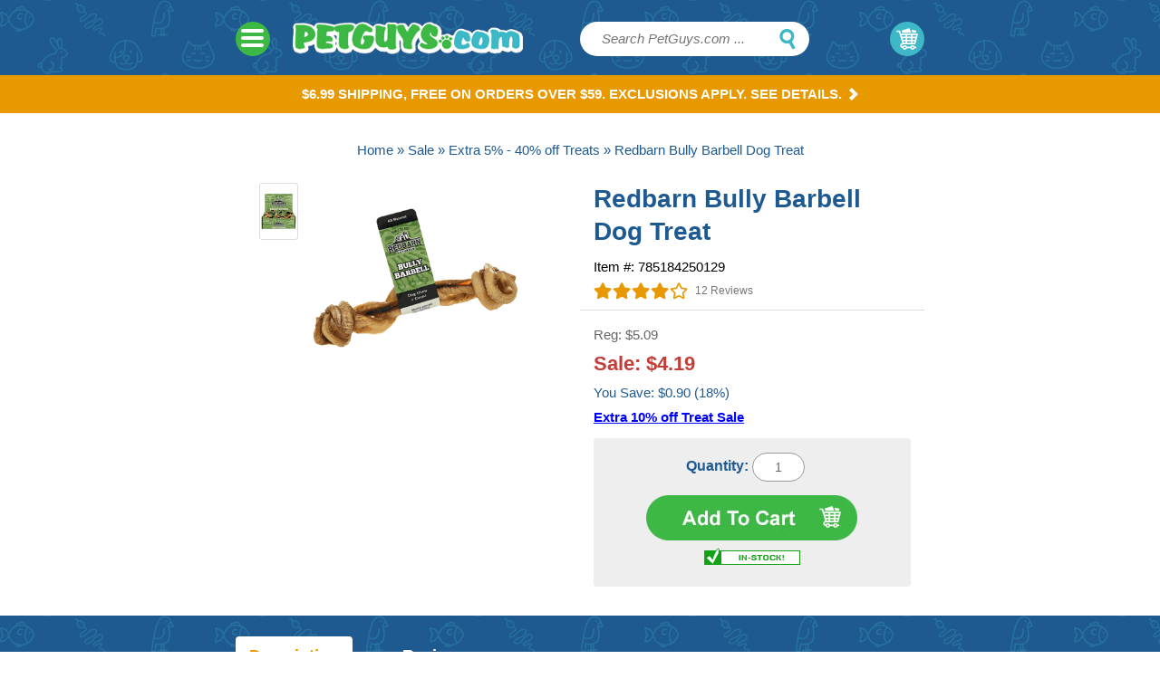

--- FILE ---
content_type: text/html
request_url: https://www.petguys.com/785184250129.html
body_size: 16867
content:
<!DOCTYPE html PUBLIC "-//W3C//DTD XHTML 1.0 Strict//EN" "http://www.w3.org/TR/xhtml1/DTD/xhtml1-strict.dtd"><html><head>
<link rel="image_src" href="https://s.turbifycdn.com/aah/pet-guys/redbarn-mini-bully-barbell-48.gif" />
<meta property="og:image" content="https://s.turbifycdn.com/aah/pet-guys/redbarn-mini-bully-barbell-48.gif" />
<title>Redbarn Bully Barbell Dog Treat</title>
<meta name="keywords" content="Redbarn Bully Barbell Dog Treat " />
<meta name="description" content="Buy Redbarn Bully Barbell at PetGuys.com, where you find pet supplies at wholesale prices. Fast shipping and excellent service since 2000!" />

<link rel="canonical" href="785184250129.html" /><meta name="viewport" content="width=device-width, initial-scale=1, maximum-scale=1"><script async src="https://www.googletagmanager.com/gtag/js?id=G-VVF28S74VE"></script><script>window.dataLayer = window.dataLayer || [];function gtag(){dataLayer.push(arguments);}gtag('js', new Date());gtag('config', 'G-VVF28S74VE');gtag('event', 'view_item', {   currency: 'USD', value: 4.19,   items: [     {       item_id: '785184250129',       item_name: 'Redbarn Bully Barbell Dog Treat',       currency: 'USD',       price: 4.19,       quantity: 1     }   ] });function ga4atc() { 	const gaqty = Number(document.getElementById('quantity-box').value);if(gaqty == ''){gaqty = 1}gtag('event', 'add_to_cart', { 	  currency: 'USD', 	  items: [ 		{item_id:'785184250129',item_name:'Redbarn Bully Barbell Dog Treat',currency: 'USD',quantity: gaqty		} 	  ] 	}); }window.addEventListener("load", (event) => {document.getElementById('cf-item-form').addEventListener('submit', ga4atc);});</script><meta name="msvalidate.01" content="71DEC3598E2B1E6AA9E8B97F1D8BD4CA" />

<!-- Facebook Pixel Code -->
<script>
!function(f,b,e,v,n,t,s)
{if(f.fbq)return;n=f.fbq=function(){n.callMethod?
n.callMethod.apply(n,arguments):n.queue.push(arguments)};
if(!f._fbq)f._fbq=n;n.push=n;n.loaded=!0;n.version='2.0';
n.queue=[];t=b.createElement(e);t.async=!0;
t.src=v;s=b.getElementsByTagName(e)[0];
s.parentNode.insertBefore(t,s)}(window,document,'script',
'https://connect.facebook.net/en_US/fbevents.js');
fbq('init', '147910869103265'); 
fbq('track', 'PageView');
</script>
<noscript>
<img height="1" width="1" 
src="https://www.facebook.com/tr?id=147910869103265&ev=PageView
&noscript=1"/>
</noscript>
<!-- End Facebook Pixel Code -->

<script type="text/javascript" async src="https://yahoo-static.remarkety.com/yahoowebtracking/webtrackingjs/RID/kXrlZ24v"></script>

<!-- FavIcons -->
<link rel="shortcut icon" href="https://sep.turbifycdn.com/ty/cdn/pet-guys/favicon.ico" type="image/x-icon"/><script type="text/javascript" src="https://petguys.practicaldatacore.com/cdn/customFiles/globalScript.js"></script><link rel="stylesheet" type="text/css" href="//sep.turbifycdn.com/ty/cdn/pet-guys/cf.css" /><script type="text/javascript" src="//www.centrifugeconnect.com/clients/check_inventory.php?si=pet-guys&ids=1&id0=785184250129&code0=785184250129&declare=true"></script><script src="//ajax.googleapis.com/ajax/libs/jquery/1.11.0/jquery.min.js"></script>
<script src="//sep.turbifycdn.com/ty/cdn/pet-guys/ysw-scripts.js?123"></script>
<link href="https://sep.turbifycdn.com/ty/cdn/pet-guys/style-site.css?263" rel="stylesheet" /><link href="https://cdn2.searchmagic.com/production_files/search-magic-is-pet-guys.min.css" rel="stylesheet" type="text/css"><!� Begin Pet Guys Dynamic remarketing tag Code added 10-25-2019 �>
<script>
  if (jQuery('.pdPrProductPageCallout').length == 1) // product page
  {
    var id = jQuery('.item-info .code').text().split(':')[1].replace(/[^0-9.]/g,'');
    var page_type = "product";
    var price =jQuery('.info-bottom .reg-price').text().replace(/[^0-9.]/g,'');
    var google_tag_params = {
      ecomm_prodid: id,
      ecomm_pagetype: page_type,
      ecomm_totalvalue: parseFloat(price)
    };
  } else
    if (jQuery('.ys_head:contains("Shopping Cart")').length == 1) // Cart page
    {
      var page_type = "cart";
      var google_tag_params = {
        ecomm_prodid: codes,
        ecomm_pagetype: page_type,
        ecomm_totalvalue: parseFloat(orderTotal)
      };
    } else if (jQuery('.ysw-search-vertical-nav').length == 1) // Category page
    {
      var page_type = "category";
      var google_tag_params = {
        ecomm_pagetype: page_type
      };
    } else if (window.location.pathname== "/" ) //home page
    {

      var page_type = "home";
      var google_tag_params = {
        ecomm_pagetype: page_type
      };
    }else if (window.location.href.indexOf("/pet-guys/ymix/")!=-1) //purchase page
    {

      var page_type = "purchase";
      var google_tag_params = {
        ecomm_pagetype: page_type,
        ecomm_prodid: codes,
        ecomm_totalvalue: parseFloat(orderTotal)
      };
    } else {
      var page_type = "other";
      var google_tag_params = {
        ecomm_pagetype: page_type
      };
    }   
</script>
<script>
  gtag('event', 'page_view', {'send_to': 'AW-1070474331',
                              'ecomm_prodid':window.google_tag_params.ecomm_prodid,
                              'ecomm_pagetype': window.google_tag_params.ecomm_pagetype,
                              'ecomm_totalvalue':window.google_tag_params.ecomm_totalvalue
                             });
</script>

<!� End Pet Guys Dynamic remarketing tag Code added 10-25-2019 �></head><body><div class="wrapper">
<header>
    <div class="container">
        <div class="col1-tablet hide-desktop col2-mobile"><div class="togglemenu" id="nav-icon1"><span></span><span></span><span></span></div></div>
        <div class="col6-desktop col4-tablet pull1-tablet col8-mobile">
            <a href="">
                <a href="index.html" class="logo"><img src="https://sep.turbifycdn.com/ty/cdn/pet-guys/logo-new.png?t=1768874616&" alt="logo">
            </a>
        </div>
        <div class="col4-desktop col4-tablet pull1-tablet col12-mobile" id="search">
<form id="searcharea" action="search-results.html" method="get">
        <input type="text" id="query" placeholder="Search PetGuys.com ..." name="query" autocomplete="off" class="ysw-search-instant-search-input" />
        <input type="submit" id="searchsubmit" class="ys_primary swatch" value="Search">
</form>
        </div>
        <div class="col2-desktop col1-tablet" id="cart">
<a href="https://order.store.turbify.net/pet-guys/cgi-bin/wg-order?pet-guys">My Cart <span class="swatch cart"></span></a><script type="text/javascript" id="yfc_loader" src="https://turbifycdn.com/store/migration/loader-min-1.0.34.js?q=pet-guys&ts=1768874616&p=1&h=order.store.turbify.net"></script><div id="yfc_accessbar"><span id="yfc_mini"></span></div>
        </div>
    </div>
    <nav class="col12 hide-tablet hide-mobile">
        <div class="container">
    <ul>
<li class="main-li"><a href="dog-stuff.html">Dog<span class="swatch nv"></span></a><div class="nav-dropdown has-sub-sub-sections"><div class="col3-desktop"><ul class="nav-sections has-sub-sub-sections"><li rel="Dog Food"><a href="dog-stuff-food.html">Dog Food<span class="swatch nv"></span></a></li><li rel="Flea &amp; Tick"><a href="dog-stuff-flea---tick.html">Flea & Tick<span class="swatch nv"></span></a></li><li rel="Health Care"><a href="dog-stuff-health-care.html">Health Care<span class="swatch nv"></span></a></li><li rel="Supplies"><a href="dog-stuff-supplies.html">Supplies<span class="swatch nv"></span></a></li><li rel="Toys"><a href="dog-stuff-toys.html">Toys<span class="swatch nv"></span></a></li><li rel="Training Pads &amp; Diapers"><a href="dog-stuff-training-pads---diapers.html">Training Pads & Diapers<span class="swatch nv"></span></a></li><li rel="Treats"><a href="dog-stuff-treats.html">Treats<span class="swatch nv"></span></a></li></ul></div><div class="col9-desktop nav-wrap-drop"><div style="display:none;" rel="Dog Food"><ul></ul></div><div style="display:none;" rel="Flea &amp; Tick"><ul></ul></div><div style="display:none;" rel="Health Care"><ul></ul></div><div style="display:none;" rel="Supplies"><ul><li><a href="dog-stuff-supplies-beds.html">Beds</a></li><li><a href="dog-stuff-supplies-boots---clothes.html">Boots & Clothes</a></li><li><a href="dog-stuff-supplies-clean-up---odor.html">Clean Up & Odor</a></li><li><a href="dog-stuff-supplies-collars--leashes--etc-.html">Collars, Leashes, etc.</a></li><li><a href="dog-stuff-supplies-crates---exercise-pens.html">Crates & Exercise Pens</a></li><li><a href="dog-stuff-supplies-doors.html">Doors</a></li><li><a href="dog-stuff-supplies-feeders---waterers.html">Feeders & Waterers</a></li><li><a href="dog-stuff-supplies-food-containers---scoops.html">Food Containers & Scoops</a></li><li><a href="dog-stuff-supplies-grooming-tools.html">Grooming Tools</a></li><li><a href="dog-stuff-supplies-repellents.html">Repellents</a></li><li><a href="dog-stuff-supplies-shampoos---conditioners.html">Shampoos & Conditioners</a></li><li><a href="dog-stuff-supplies-training-device.html">Training Device</a></li><li><a href="dog-stuff-supplies-travel-gear.html">Travel Gear</a></li></ul></div><div style="display:none;" rel="Toys"><ul></ul></div><div style="display:none;" rel="Training Pads &amp; Diapers"><ul></ul></div><div style="display:none;" rel="Treats"><ul></ul></div></div></div></li><li class="main-li"><a href="cat.html">Cat<span class="swatch nv"></span></a><div class="nav-dropdown has-sub-sub-sections"><div class="col3-desktop"><ul class="nav-sections has-sub-sub-sections"><li rel="Cat Food"><a href="cat-food.html">Cat Food<span class="swatch nv"></span></a></li><li rel="Cat Grass &amp; Catnip"><a href="cat-cat-grass---catnip.html">Cat Grass & Catnip<span class="swatch nv"></span></a></li><li rel="Flea &amp; Tick"><a href="cat-flea---tick.html">Flea & Tick<span class="swatch nv"></span></a></li><li rel="Health Care"><a href="cat-health-care.html">Health Care<span class="swatch nv"></span></a></li><li rel="Supplies"><a href="cat-supplies.html">Supplies<span class="swatch nv"></span></a></li><li rel="Toys"><a href="cat-toys.html">Toys<span class="swatch nv"></span></a></li><li rel="Treats"><a href="cat-treats.html">Treats<span class="swatch nv"></span></a></li></ul></div><div class="col9-desktop nav-wrap-drop"><div style="display:none;" rel="Cat Food"><ul></ul></div><div style="display:none;" rel="Cat Grass &amp; Catnip"><ul></ul></div><div style="display:none;" rel="Flea &amp; Tick"><ul></ul></div><div style="display:none;" rel="Health Care"><ul></ul></div><div style="display:none;" rel="Supplies"><ul><li><a href="cat-supplies-beds.html">Beds</a></li><li><a href="cat-supplies-carriers.html">Carriers</a></li><li><a href="cat-supplies-clean-up---odor.html">Clean Up & Odor</a></li><li><a href="cat-supplies-collars--leashes--etc-.html">Collars, Leashes, etc.</a></li><li><a href="cat-supplies-doors.html">Doors</a></li><li><a href="cat-supplies-feeders---waterers.html">Feeders & Waterers</a></li><li><a href="cat-supplies-food-containers---scoops.html">Food Containers & Scoops</a></li><li><a href="cat-supplies-furniture.html">Furniture</a></li><li><a href="cat-supplies-grooming-tools.html">Grooming Tools</a></li><li><a href="cat-supplies-litter.html">Litter</a></li><li><a href="cat-supplies-litter-pans---accessories.html">Litter Pans & Accessories</a></li><li><a href="cat-supplies-repellents---training.html">Repellents & Training</a></li><li><a href="cat-supplies-shampoos---conditioners.html">Shampoos & Conditioners</a></li></ul></div><div style="display:none;" rel="Toys"><ul></ul></div><div style="display:none;" rel="Treats"><ul></ul></div></div></div></li><li class="main-li"><a href="bird.html">Bird<span class="swatch nv"></span></a><div class="nav-dropdown has-sub-sub-sections"><div class="col3-desktop"><ul class="nav-sections has-sub-sub-sections"><li rel="Bird Food"><a href="bird-bird-food.html">Bird Food<span class="swatch nv"></span></a></li><li rel="Health Care"><a href="bird-health-care.html">Health Care<span class="swatch nv"></span></a></li><li rel="Supplies"><a href="bird-supplies.html">Supplies<span class="swatch nv"></span></a></li><li rel="Treats"><a href="bird-treats.html">Treats<span class="swatch nv"></span></a></li><li rel="Chicken Supplies"><a href="bird-chicken-supplies.html">Chicken Supplies<span class="swatch nv"></span></a></li></ul></div><div class="col9-desktop nav-wrap-drop"><div style="display:none;" rel="Bird Food"><ul></ul></div><div style="display:none;" rel="Health Care"><ul></ul></div><div style="display:none;" rel="Supplies"><ul><li><a href="bird-supplies-cage-accessories.html">Cage Accessories</a></li><li><a href="bird-supplies-clean-up.html">Clean Up</a></li><li><a href="bird-supplies-feeders---waterers.html">Feeders & Waterers</a></li><li><a href="bird-supplies-food-containers.html">Food Containers</a></li><li><a href="bird-supplies-lighting.html">Lighting</a></li><li><a href="bird-supplies-nesting.html">Nesting</a></li><li><a href="bird-supplies-perches--ladders---swings.html">Perches, Ladders & Swings</a></li><li><a href="bird-supplies-toys.html">Toys</a></li></ul></div><div style="display:none;" rel="Treats"><ul></ul></div><div style="display:none;" rel="Chicken Supplies"><ul></ul></div></div></div></li><li class="main-li"><a href="fish.html">Fish<span class="swatch nv"></span></a><div class="nav-dropdown has-sub-sub-sections"><div class="col3-desktop"><ul class="nav-sections has-sub-sub-sections"><li rel="Aquariums"><a href="fish-aquariums.html">Aquariums<span class="swatch nv"></span></a></li><li rel="Equipment"><a href="fish-equipment.html">Equipment<span class="swatch nv"></span></a></li><li rel="Filter Media"><a href="fish-filter-media.html">Filter Media<span class="swatch nv"></span></a></li><li rel="Food &amp; Treats"><a href="fish-food---treats.html">Food & Treats<span class="swatch nv"></span></a></li><li rel="Supplies"><a href="fish-supplies.html">Supplies<span class="swatch nv"></span></a></li><li rel="Water Maintenance"><a href="fish-water-maintenance.html">Water Maintenance<span class="swatch nv"></span></a></li></ul></div><div class="col9-desktop nav-wrap-drop"><div style="display:none;" rel="Aquariums"><ul><li><a href="aquarium-dividers.html">Aquarium Dividers</a></li><li><a href="aquarium-kits.html">Aquarium Kits</a></li><li><a href="aquarium-breeders-specimen-containers.html">Breeders & Specimen Containers</a></li></ul></div><div style="display:none;" rel="Equipment"><ul><li><a href="aquarium-air-pumps.html">Air Pumps</a></li><li><a href="aquarium-circulation-pumps.html">Circulation Pumps</a></li><li><a href="aquarium-filters.html">Filters</a></li><li><a href="aquarium-heaters.html">Heaters</a></li><li><a href="aquarium-lighting-hoods.html">Lighting</a></li><li><a href="aquarium-power-control.html">Power Control</a></li><li><a href="aquarium-powerheads-pumps.html">Powerheads & Pumps</a></li><li><a href="aquarium-protein-skimmers.html">Protein Skimmers</a></li></ul></div><div style="display:none;" rel="Filter Media"><ul></ul></div><div style="display:none;" rel="Food &amp; Treats"><ul></ul></div><div style="display:none;" rel="Supplies"><ul><li><a href="aquarium-aeration-airstones.html">Aeration Accessories</a></li><li><a href="betta-fish-supplies.html">Betta Supplies</a></li><li><a href="aquarium-cleaning-tools.html">Clean-Up</a></li><li><a href="aquarium-decorations-plants-ornaments.html">Decorations</a></li><li><a href="fish-feeders.html">Fish Feeders</a></li><li><a href="aquarium-nets.html">Nets</a></li><li><a href="aquarium-thermometers.html">Thermometers</a></li></ul></div><div style="display:none;" rel="Water Maintenance"><ul><li><a href="saltwater-fish-supplements.html">Marine Supplements</a></li><li><a href="fish-medications-remedies.html">Medications</a></li><li><a href="aquarium-plant-care.html">Plant Care</a></li><li><a href="aquarium-salt-mix-hydrometer.html">Salt Mix & Hydrometer</a></li><li><a href="aquarium-water-test-kits.html">Water Test Kits</a></li><li><a href="aquarium-water-treatment.html">Water Treatment</a></li></ul></div></div></div></li><li class="main-li"><a href="reptile.html">Reptile<span class="swatch nv"></span></a><div class="nav-dropdown has-sub-sub-sections"><div class="col3-desktop"><ul class="nav-sections has-sub-sub-sections"><li rel="Food &amp; Treats"><a href="reptile-food---treats.html">Food & Treats<span class="swatch nv"></span></a></li><li rel="Health Care"><a href="reptile-health-care.html">Health Care<span class="swatch nv"></span></a></li><li rel="Supplies"><a href="reptile-supplies.html">Supplies<span class="swatch nv"></span></a></li></ul></div><div class="col9-desktop nav-wrap-drop"><div style="display:none;" rel="Food &amp; Treats"><ul></ul></div><div style="display:none;" rel="Health Care"><ul></ul></div><div style="display:none;" rel="Supplies"><ul><li><a href="terrarium-cleaning-supplies.html">Cleaners</a></li><li><a href="reptile-feeders-water-bowls.html">Feeders</a></li><li><a href="reptile-filter-media.html">Filter Cartridges</a></li><li><a href="reptile-terrarium-filters.html">Filters</a></li><li><a href="reptile-heaters-heat-bulbs.html">Heating</a></li><li><a href="hermit-crab-supplies.html">Hermit Crab Stuff</a></li><li><a href="reptile-light-bulbs-hoods-clamp-lamps.html">Lighting</a></li><li><a href="reptile-terrarium-substrates.html">Substrates</a></li><li><a href="reptile-thermometers.html">Temperature Control & Gauge</a></li><li><a href="reptile-terrarium-supplies.html">Terrarium Accessories</a></li></ul></div></div></div></li><li class="main-li"><a href="small-animal.html">Small Animal<span class="swatch nv"></span></a><div class="nav-dropdown has-sub-sub-sections"><div class="col3-desktop"><ul class="nav-sections has-sub-sub-sections"><li rel="Cages &amp; Habitats"><a href="small-animal-cages---habitats.html">Cages & Habitats<span class="swatch nv"></span></a></li><li rel="Chews &amp; Toys"><a href="small-animal-chews---toys.html">Chews & Toys<span class="swatch nv"></span></a></li><li rel="Food"><a href="small-animal-food.html">Food<span class="swatch nv"></span></a></li><li rel="Health Care"><a href="small-animal-health-care.html">Health Care<span class="swatch nv"></span></a></li><li rel="Supplies"><a href="small-animal-supplies.html">Supplies<span class="swatch nv"></span></a></li><li rel="Treats"><a href="small-animal-treats.html">Treats<span class="swatch nv"></span></a></li></ul></div><div class="col9-desktop nav-wrap-drop"><div style="display:none;" rel="Cages &amp; Habitats"><ul></ul></div><div style="display:none;" rel="Chews &amp; Toys"><ul></ul></div><div style="display:none;" rel="Food"><ul></ul></div><div style="display:none;" rel="Health Care"><ul></ul></div><div style="display:none;" rel="Supplies"><ul><li><a href="small-pet-bedding-litter.html">Bedding & Litter</a></li><li><a href="small-pet-beds-sleepers.html">Beds & Sleepers</a></li><li><a href="small-pet-cage-accessories.html">Cage Accessories</a></li><li><a href="small-pet-carriers.html">Carriers</a></li><li><a href="small-pet-feeders-waterers.html">Feeders & Waterers</a></li><li><a href="small-pet-grooming.html">Grooming</a></li><li><a href="small-pet-harness-leads.html">Harness & Leads</a></li><li><a href="small-pet-stain-odor.html">Stain & Odor</a></li></ul></div><div style="display:none;" rel="Treats"><ul></ul></div></div></div></li><li class="main-li"><a href="sale.html">Sale<span class="swatch nv"></span></a><div class="nav-dropdown"><div class="col11-desktop"><ul class="nav-sections"><li rel="Extra 5% - 40% off Treats"><a href="treat-sale.html">Extra 5% - 40% off Treats<span class="swatch nv"></span></a></li><li rel="Sales &amp; Specials"><a href="sale-sales---specials.html">Sales & Specials<span class="swatch nv"></span></a></li></ul></div></div></li><li class="main-li"><a href="brands.html">Brands<span class="swatch nv"></span></a><div class="nav-dropdown has-sub-sub-sections"><div class="col3-desktop"><ul class="nav-sections has-sub-sub-sections"><li rel="All Brands"><a href="all-brands.html">All Brands<span class="swatch nv"></span></a></li><li rel="New Items"><a href="new-items.html">New Items<span class="swatch nv"></span></a></li></ul></div><div class="col9-desktop nav-wrap-drop"><div style="display:none;" rel="All Brands"><ul><li><a href="acana-dog-treats.html">ACANA</a></li><li><a href="advantage-flea-treatment.html">Advantage</a></li><li><a href="advantix-flea-treatment.html">Advantix</a></li><li><a href="alcott-pet.html">Alcott</a></li><li><a href="api-fish-care.html">API</a></li><li><a href="aquaclear-fish.html">AquaClear</a></li><li><a href="arm-hammer-pet.html">Arm & Hammer</a></li><li><a href="badlands-ranch.html">Badlands Ranch</a></li><li><a href="bags-on-board-pick-up-bags.html">Bags on Board</a></li><li><a href="barkworthies-treats.html">Barkworthies</a></li><li><a href="bayer-dewormers.html">Bayer</a></li><li><a href="bergan-pet.html">Bergan</a></li><li><a href="blue-buffalo-treats.html">Blue Buffalo</a></li><li><a href="booda-pet.html">Booda</a></li><li><a href="boss-dog-brand.html">Boss Dog</a></li><li><a href="busy-buddy-dog-toy.html">Busy Buddy</a></li><li><a href="cadet-dog-treats.html">Cadet</a></li><li><a href="calm-paws.html">Calm Paws</a></li><li><a href="canidae-pet-treats.html">Canidae</a></li><li><a href="cat-about-cat-grass.html">Cat A�bout/Gimborn</a></li><li><a href="cat-man-doo-treats.html">Cat-Man-Doo</a></li><li><a href="catit-cat.html">Catit</a></li><li><a href="cats-claws-toys.html">Cats Claws</a></li><li><a href="chuckit-dog-toys.html">Chuckit</a></li><li><a href="company-of-animals.html">Company of Animals</a></li><li><a href="cosmic-cat.html">Cosmic</a></li><li><a href="cardinal-crazy-dog.html">Crazy Dog</a></li><li><a href="dingo-dog-treats.html">Dingo</a></li><li><a href="dr-marty-pets.html">Dr. Marty</a></li><li><a href="earth-animal-no-hide.html">Earth Animal</a></li><li><a href="earth-rated-poop-bags.html">Earth Rated</a></li><li><a href="earthbath-shampoos.html">Earthbath</a></li><li><a href="earthborn-holistic-treats.html">Earthborn Holistic</a></li><li><a href="elanco.html">Elanco</a></li><li><a href="emerald-pet.html">Emerald Pet</a></li><li><a href="evercare-pet-lint.html">Evercare</a></li><li><a href="exo-terra-reptile.html">Exo Terra</a></li><li><a href="fancy-feast-cat.html">Fancy Feast</a></li><li><a href="fashion-pet-apparel.html">Fashion Pet</a></li><li><a href="fat-cat-toys.html">Fat Cat</a></li><li><a href="fiproguard.html">FiproGuard</a></li><li><a href="firstmate-pet-foods.html">FirstMate</a></li><li><a href="flexi-dog-leash.html">Flexi</a></li><li><a href="flukers-reptile.html">Fluker's</a></li><li><a href="fluval-fish-aquarium.html">Fluval</a></li><li><a href="four-paws-pet.html">Four Paws</a></li><li><a href="fresh-n-clean-shampoo.html">Fresh 'n Clean</a></li><li><a href="friskies-cat-treats.html">Friskies</a></li><li><a href="fromm-dog-treats.html">Fromm</a></li><li><a href="frontline-flea-tick.html">Frontline</a></li><li><a href="fruitables-dog-treats.html">Fruitables</a></li><li><a href="furminator-brush.html">FURminator</a></li><li><a href="fussie-cat.html">Fussie Cat</a></li><li><a href="glofish-aquarium.html">GloFish</a></li><li><a href="greenies-dental-treats.html">Greenies</a></li><li><a href="grizzly-pet.html">Grizzly</a></li><li><a href="hagen-fish.html">Hagen</a></li><li><a href="hamilton-pet.html">Hamilton</a></li><li><a href="happy-howies.html">Happy Howie's</a></li><li><a href="hikari-fish-food.html">Hikari</a></li><li><a href="homeopet.html">HomeoPet</a></li><li><a href="inaba-ciao-churu-cat-treat.html">Inaba</a></li><li><a href="instant-ocean.html">Instant Ocean</a></li><li><a href="instinct-pet.html">Instinct</a></li><li><a href="jackson-galaxy-cat-toys.html">Jackson Galaxy</a></li><li><a href="jonny-cat-liners.html">Jonny Cat</a></li><li><a href="jw-pet-toys.html">JW Pet</a></li><li><a href="kaytee-pet.html">Kaytee</a></li><li><a href="kent-marine-aquarium.html">Kent Marine</a></li><li><a href="kong-dog-toys.html">KONG</a></li><li><a href="kordon-fish.html">Kordon</a></li><li><a href="lafebers-bird.html">Lafeber's</a></li><li><a href="lees-aquarium.html">Lee's</a></li><li><a href="living-world-pet.html">Living World</a></li><li><a href="love-nala-cat-food.html">Love, Nala</a></li><li><a href="loving-pets.html">Loving Pets</a></li><li><a href="mad-cat-toys.html">Mad Cat</a></li><li><a href="mammoth-pet.html">Mammoth Pet</a></li><li><a href="marina-aquarium.html">Marina</a></li><li><a href="marineland-fish.html">Marineland</a></li><li><a href="merrick-treats.html">Merrick</a></li><li><a href="midwest-pet.html">Midwest</a></li><li><a href="miracle-care.html">Miracle Care</a></li><li><a href="natural-balance-treats.html">Natural Balance</a></li><li><a href="natures-miracle-stain-odor.html">Nature's Miracle</a></li><li><a href="naturvet-pet-supplements.html">NaturVet</a></li><li><a href="northwest-naturals-pet.html">Northwest Naturals</a></li><li><a href="nulo-pet-food.html">Nulo</a></li><li><a href="nutri-chomps-dog-treats.html">Nutri Chomps</a></li><li><a href="nutri-vet.html">Nutri-Vet</a></li><li><a href="nutro-dog-treats.html">Nutro</a></li><li><a href="nylabone-dental-chew.html">Nylabone</a></li><li><a href="open-farm.html">Open Farm</a></li><li><a href="orijen-pet.html">ORIJEN</a></li><li><a href="our-pets.html">Our Pet's</a></li><li><a href="outward-hound.html">Outward Hound</a></li><li><a href="overby-farm.html">Overby Farm</a></li><li><a href="oxbow-pet.html">Oxbow</a></li><li><a href="pawz-dog-boots.html">Pawz</a></li><li><a href="pedigree-treats.html">Pedigree</a></li><li><a href="penn-plax-pet.html">Penn-Plax</a></li><li><a href="perfect-coat-shampoo.html">Perfect Coat</a></li><li><a href="pet-botanics-treats.html">Pet Botanics</a></li><li><a href="pet-center-treats.html">Pet Center</a></li><li><a href="pet-head-shampoo.html">Pet Head</a></li><li><a href="pet-house-candles.html">Pet House</a></li><li><a href="pet-n-shape-dog-treats.html">Pet 'n Shape</a></li><li><a href="pet-organics.html">Pet Organics</a></li><li><a href="pet-zone-dog-cat.html">Pet Zone</a></li><li><a href="petag.html">PetAg</a></li><li><a href="petarmor.html">PetArmor</a></li><li><a href="petkin-pet.html">Petkin</a></li><li><a href="petmate.html">Petmate</a></li><li><a href="petsafe.html">PetSafe</a></li><li><a href="petsport-toys.html">Petsport</a></li><li><a href="pk-natural-himalayan-chew.html">PK Natural</a></li><li><a href="plato-dog-treats.html">Plato</a></li><li><a href="polkadog-bakery-treats.html">Polkadog</a></li><li><a href="pork-chomps-dog-treats.html">Pork Chomps</a></li><li><a href="portland-pet-food-company.html">Portland Pet Food Company</a></li><li><a href="prevue-pet-products.html">Prevue</a></li><li><a href="purina-dog-treats.html">Purina</a></li><li><a href="quick-tag-pet-id.html">Quick-Tag</a></li><li><a href="quiko-bird-products.html">Quiko</a></li><li><a href="redbarn-bully-stick-treats.html">Redbarn</a></li><li><a href="rinse-ace-pet.html">Rinse Ace</a></li><li><a href="roudybush-bird-food.html">Roudybush</a></li><li><a href="savory-prime-dog-treats.html">Savory Prime</a></li><li><a href="seachem-fish.html">Seachem</a></li><li><a href="sentry-pet.html">Sentry</a></li><li><a href="seresto-collar-flea-tick.html">Seresto</a></li><li><a href="sergeants-pet.html">Sergeant's</a></li><li><a href="sf-bay-brand.html">SF Bay Brand</a></li><li><a href="sherpa-pet-carrier.html">Sherpa</a></li><li><a href="simple-solution-pet.html">Simple Solution</a></li><li><a href="smartbones-dog-treats.html">SmartBones</a></li><li><a href="snausages-dog-treats.html">Snausages</a></li><li><a href="sojos-pet.html">Sojos</a></li><li><a href="solid-gold-pet.html">Solid Gold</a></li><li><a href="solvit-pet.html">Solvit</a></li><li><a href="ethical-pet.html">Spot</a></li><li><a href="starmark-everlasting-treat-toy.html">Starmark</a></li><li><a href="stewart-pro-treat-freeze-dried.html">Stewart</a></li><li><a href="sunseed-bird-small-animal.html">Sunseed</a></li><li><a href="sweet-harvest-bird-food.html">Sweet Harvest</a></li><li><a href="tetra-fish.html">Tetra</a></li><li><a href="real-meat-company-pet-food-treats.html">The Real Meat Company</a></li><li><a href="temptations-cat-treats.html">Temptations</a></li><li><a href="thundershirt.html">ThunderShirt</a></li><li><a href="tropiclean-pet.html">TropiClean</a></li><li><a href="true-chews-dog-treats.html">True Chews</a></li><li><a href="van-ness-pet.html">Van Ness</a></li><li><a href="vets-best-pet.html">Vet's Best</a></li><li><a href="vitakraft-pet.html">Vitakraft</a></li><li><a href="virbac.html">Virbac</a></li><li><a href="vittles-vault-pet-food-container.html">Vittles Vault</a></li><li><a href="volkman-seed.html">Volkman</a></li><li><a href="ware-pet.html">Ware</a></li><li><a href="wellness-treats.html">Wellness</a></li><li><a href="whimzees-dog-treats.html">Whimzees</a></li><li><a href="whiskas-treats.html">Whiskas</a></li><li><a href="whisker-lickins-cat-treats.html">Whisker Lickin's</a></li><li><a href="yeti-dog-treats.html">Yeti</a></li><li><a href="zignature.html">Zignature</a></li><li><a href="zilla-reptile.html">Zilla</a></li><li><a href="zodiac-flea.html">Zodiac</a></li><li><a href="zoo-med-reptile.html">Zoo Med</a></li><li><a href="zukes-dog-treats.html">Zuke's</a></li><li><a href="zupreem-bird-food.html">ZuPreem</a></li><li><a href="zymox-pet.html">Zymox</a></li></ul></div><div style="display:none;" rel="New Items"><ul></ul></div></div></div></li><li class="main-li"><a href="https://myaccount.petguys.com">My Account</a></li>
    </ul>
        </div>
    </nav>
</header>
<div class="shipping-area"><a href="shipping.html">$6.99 Shipping, Free on orders over $59. Exclusions apply. See Details.<span class="swatch white-arrow"></span></a></div><div class="item">
    <div class="container">
<div class="scBreadcrumbs"><a href="index.html">Home</a> &#187; <a href="sale.html">Sale</a> &#187; <a href="treat-sale.html">Extra 5% - 40% off Treats</a> &#187; Redbarn Bully Barbell Dog Treat</div>
		<div class="col6-desktop col5-tablet pull1-tablet col12-mobile">
<div class="col9-desktop col9-tablet col12-mobile main-image-container"><div class="main-image"><a href="https://s.turbifycdn.com/aah/pet-guys/redbarn-mini-bully-barbell-50.gif" data-fancybox="gallery"><img src="https://s.turbifycdn.com/aah/pet-guys/redbarn-mini-bully-barbell-51.gif" width="350" height="350" border="0" hspace="0" vspace="0" alt="Redbarn Bully Barbell Dog Treat" /></a></div></div>
			<div class="col2-desktop col2-tablet col12-mobile text-center item-insets-container">
<div class="item-inset"><a href="https://s.turbifycdn.com/aah/pet-guys/redbarn-bully-barbell-33.gif" data-fancybox="gallery"><img src="https://s.turbifycdn.com/aah/pet-guys/redbarn-bully-barbell-34.gif" width="65" height="65" border="0" hspace="0" vspace="0" alt="Redbarn Bully Barbell Dog Treat" /></a></div>
			</div>
		</div>

        <div class="col6-desktop col6-tablet col12-mobile">
<div class="item-info"><h1>Redbarn Bully Barbell Dog Treat</h1><div class="code">Item #: 785184250129</div><div class="pdPrProductPageCallout" productId="785184250129"><div class="pdRatingStars pdProduct pd4" role="img" aria-label="User rating 4 out of 5 stars." onclick="location.href='#reviews'"><span></span><span></span><span></span><span></span><span></span></div>
<div class="pdPrRatingCount"><a href="#reviews"> 12 Reviews </a></div></div><form method="post" id="cf-item-form" class="pit-of" action="https://order.store.turbify.net/pet-guys/cgi-bin/wg-order?pet-guys+785184250129"><input name="vwcatalog" type="hidden" value="pet-guys" /><input name="vwitem" type="hidden" value="785184250129" /><div class="info-bottom"><div class="reg-price">Reg: $5.09</div><div class="sale-price">Sale: $4.19</div><div class="you-save">You Save:  $0.90 (18%)</div><div class="key-prods"><a href="https://www.petguys.com/coupon-codes.html" style="color:blue">Extra 10% off Treat Sale</a></div><div class="item-options"></div></div><div class="order-area"><span class="quantity-label">Quantity: </span><input type="text" id="quantity-box" name="vwquantity" value="1" size="2" class="quantity-input" /><input id="cf-atc" class=order-button valign=absmiddle border=0 type=image src=https://s.turbifycdn.com/aah/pet-guys/starmark-everlasting-treats-hickory-smoke-small-2pk-60.gif alt="Add to cart"><div id="cf-avail"></div><img src="" id="cf-stock-image" /><script type="text/javascript">cf_init();</script></div></form><script type="text/javascript" src="//s7.addthis.com/js/300/addthis_widget.js#pubid=petguys"></script></div>
        </div>
        <div class="clear"></div>
	</div>
</div>
<div class="tab-background"></div>
<div class="container">
        <div class="tabs col12-desktop col12">
<div class="item-tabs"><ul class="resp-tabs-list vert"><li>Description</li><li data-tab="reviews">Reviews</li></ul><div class="resp-tabs-container vert"><div><!--sc-caption-start-->Redbarn Bully Barbell dog chews are natural steer muscles that are lightly smoked and slow roasted in their natural juices for maximum flavor. Highly palatable, they become chewy when wet and provides hours of long lasting enjoyment and helps promote dental health. Redbarn Bully Barbells contain no artificial colorings or flavors. They are all natural, highly digestible and irresistible! Bully Barbells measure about 5" long. Made in Paraguay.<!--sc-caption-end--></div><div><div id="pdPrYahooWrapper"><div class="pdReviewsDisplay"><div id="pdReviewsMostRecentApprovalDateTs" style="display: none">1687377775</div><style>
.pdStarSummaryBar.star1:after {width:0%;}
.pdStarSummaryBar.star2:after {width:17%;}
.pdStarSummaryBar.star3:after {width:17%;}
.pdStarSummaryBar.star4:after {width:0%;}
.pdStarSummaryBar.star5:after {width:67%;}
</style>


<a name="reviews"></a>
<div class="pdPrSummaryWrapper" id="pdPrSummary"  pdproductid="785184250129" pdoverallrating="4" pdratingcount="12">
	<!--*********************************-->
	<!--*** REVIEW SUMMARY TITLE AREA ***-->
	<!--*********************************-->
	<div class="pdPrSummaryTitleWrapper">
		<div class="pdPrSummaryWriteReview" style="float:right;"><div class="pd-reviews-summary-review-btn"><a href="https://myaccount.petguys.com/mod_productReviews/reviewForm.php?productId=785184250129" data-itemid="785184250129">Write a Review</a></div></div>
		<div class="pdPrSummaryTitle">Review Summary</div>


	</div>

	<!--***********************************-->
	<!--*** RATING SUMMARY AND SNAPSHOT ***-->
	<!--***********************************-->
	<div class="pdPrSummaryWrapperInner">
		<!--**** OVERALL RATING INFO ***-->
		<div class="pdPrSummaryOverallRatingWrapper" >
			<div class="pdPrSummaryOverallRatingNum" >4.2 </div>
			<div class="pdRatingStars  pd4" role="img" aria-label="User rating 4 out of 5 stars."><span></span><span></span><span></span><span></span><span></span></div>
			<div class="pdPrSummaryOverallRatingCount"><span >12</span> Reviews</div>
		</div>
		<!--
		<div class="pdPrSummaryRightArrow"><span class="fa fa-angle-right"></span></div>
		-->

		<!--**** RATING SNAPSHOT ***-->
		<div class="pdPrRatingSnapshotWrapper">
			<div>
				<div class="pdStarSummaryWrapper">
					<div class="pdStarSummaryBarTitle">5 <span class="fa fa-star"></span></div>
					<div class="pdStarSummaryBar star5"></div>
					<div class="pdStarSummaryBarCount"> 67% <span>(8)</span></div>
				</div>

				<div class="pdStarSummaryWrapper">
					<div class="pdStarSummaryBarTitle">4 <span class="fa fa-star"></span></div>
					<div class="pdStarSummaryBar star4"></div>
					<div class="pdStarSummaryBarCount"> 0% <span>(0)</span></div>
				</div>

				<div class="pdStarSummaryWrapper">
					<div class="pdStarSummaryBarTitle">3 <span class="fa fa-star"></span></div>
					<div class="pdStarSummaryBar star3"></div>
					<div class="pdStarSummaryBarCount"> 17% <span>(2)</span></div>
				</div>

				<div class="pdStarSummaryWrapper">
					<div class="pdStarSummaryBarTitle">2 <span class="fa fa-star"></span></div>
					<div class="pdStarSummaryBar star2"></div>
					<div class="pdStarSummaryBarCount"> 17% <span>(2)</span></div>
				</div>

				<div class="pdStarSummaryWrapper">
					<div class="pdStarSummaryBarTitle">1 <span class="fa fa-star"></span></div>
					<div class="pdStarSummaryBar star1"></div>
					<div class="pdStarSummaryBarCount">  0% <span>(0)</span> </div>
				</div>
			</div>

			<div class="pdPrSummaryRecommended"><span class="fa fa-thumbs-up"></span><b>75% Recommend this product</b>  (<span>9</span> of 12 responses)  </div>

		</div>
	</div>
</div>
<div class="pdPrWrapper">
	<div class="pdPrWrapperInner">
		<div class="pdPrReviewerWrapper">
			<div class="pdPrListOverallRating"><div class="pdRatingStars pdCustomer pd3" role="img" aria-label="User rating 3 out of 5 stars."><span></span><span></span><span></span><span></span><span></span></div></div>
			<div class="pdPrReviewsName">By Barbara M. </div>

			

			
		</div>

		<div class="pdPrContentWrapper">
			<div class="pdPrTitle">
				Surprised by how small
				<div class="pdPrReviewDate">June 20, 2023</div>
			</div>

			<div class="pdPrBody">
				I thought it was a sample it was so small and I got it on sale for like $4.59. My dog loved it but it was gone easily within 5 minutes. Can you have the items next to something in the picture so we can figure out the size range?<br />I also bought the air dried dog food in three flavors. Very happy Poodle. Very happy Mama
				
			</div>

			<div>
				
			</div>
			
			<div>
				
			</div>

		
			<div class="pd-pr-data-points-wrapper">
				
					<div class="pd-pr-data-points pd-pr-pros">
						<div class="pd-pr-data-points-title">Pros</div>
						<div class=""><ul><li>My dog loved it</li></ul></div>
					</div>
				

				

				
				<div class="pd-pr-data-points pd-pr-cons">
						<div class="pd-pr-data-points-title">Cons</div>
						<div class=""><ul><li>Much smaller than I thought especially for the price</li></ul></div>
				</div>
				
			</div>
		
		
		</div>
	</div>
</div>
<div class="pdPrWrapper">
	<div class="pdPrWrapperInner">
		<div class="pdPrReviewerWrapper">
			<div class="pdPrListOverallRating"><div class="pdRatingStars pdCustomer pd5" role="img" aria-label="User rating 5 out of 5 stars."><span></span><span></span><span></span><span></span><span></span></div></div>
			<div class="pdPrReviewsName">By Babcia </div>

			

			<div class="pdPrVerifiedBuyer"></div>
		</div>

		<div class="pdPrContentWrapper">
			<div class="pdPrTitle">
				Maura Doggie Loves 'Em
				<div class="pdPrReviewDate">February 6, 2021</div>
			</div>

			<div class="pdPrBody">
				We have a very picky treat eating Pitbull by the name of Maura.  Adopted off the mean streets of Chicago you's think she'd be grateful to have any kind of treat.  Not so.  After several attempts at different offerings, she has glommed on to these barbells.  She eats them like they were candy sticks.  Makes me happy.  Petguys packages their items so well and their prices cannot be beaten.  Woo Hoo
				
			</div>

			<div>
				
			</div>
			
			<div>
				
			</div>

		
		
		</div>
	</div>
</div>
<div class="pdPrWrapper">
	<div class="pdPrWrapperInner">
		<div class="pdPrReviewerWrapper">
			<div class="pdPrListOverallRating"><div class="pdRatingStars pdCustomer pd5" role="img" aria-label="User rating 5 out of 5 stars."><span></span><span></span><span></span><span></span><span></span></div></div>
			<div class="pdPrReviewsName">By Cookinitup </div>

			

			<div class="pdPrVerifiedBuyer"></div>
		</div>

		<div class="pdPrContentWrapper">
			<div class="pdPrTitle">
				Dog&#8217;s Favorite 
				<div class="pdPrReviewDate">May 28, 2020</div>
			</div>

			<div class="pdPrBody">
				My dog loves these barbell bully sticks.  I couldn&rsquo;t believe how quickly they arrived, PetGuys is really on the ball.  They also have the best price I have seen on these Redbarn barbell bully sticks.  I will definitely be checking out other products in the future.
				
			</div>

			<div>
				
			</div>
			
			<div>
				
			</div>

		
		
		</div>
	</div>
</div>
<div class="pdPrWrapper">
	<div class="pdPrWrapperInner">
		<div class="pdPrReviewerWrapper">
			<div class="pdPrListOverallRating"><div class="pdRatingStars pdCustomer pd5" role="img" aria-label="User rating 5 out of 5 stars."><span></span><span></span><span></span><span></span><span></span></div></div>
			<div class="pdPrReviewsName">By Joanne </div>

			

			<div class="pdPrVerifiedBuyer"></div>
		</div>

		<div class="pdPrContentWrapper">
			<div class="pdPrTitle">
				Once Again Pet Guys Deliver!&#128077;
				<div class="pdPrReviewDate">April 1, 2020</div>
			</div>

			<div class="pdPrBody">
				My 2nd review here and this delivery had terrific sized Redbarn tendon barbells!  My dog loves these. Sometimes in the past it was hit or miss with this products freshness and size but the Pet Guys always send fresh nice size pieces!! Thanks Pet Guys! Love your great prices as always and lightning fast delivery even during these tough times!!****
				
			</div>

			<div>
				
			</div>
			
			<div>
				
			</div>

		
			<div class="pd-pr-data-points-wrapper">
				
					<div class="pd-pr-data-points pd-pr-pros">
						<div class="pd-pr-data-points-title">Pros</div>
						<div class=""><ul><li>Fast Service!  Even when I moved from Sequim WA to Arizona.</li></ul></div>
					</div>
				

				

				
				<div class="pd-pr-data-points pd-pr-cons">
						<div class="pd-pr-data-points-title">Cons</div>
						<div class=""><ul><li>Not a darn con.</li></ul></div>
				</div>
				
			</div>
		
		
		</div>
	</div>
</div>
<div class="pdPrWrapper">
	<div class="pdPrWrapperInner">
		<div class="pdPrReviewerWrapper">
			<div class="pdPrListOverallRating"><div class="pdRatingStars pdCustomer pd5" role="img" aria-label="User rating 5 out of 5 stars."><span></span><span></span><span></span><span></span><span></span></div></div>
			<div class="pdPrReviewsName">By Donald D. </div>

			

			<div class="pdPrVerifiedBuyer"></div>
		</div>

		<div class="pdPrContentWrapper">
			<div class="pdPrTitle">
				Red barn bully barbell dog treats.
				<div class="pdPrReviewDate">August 16, 2019</div>
			</div>

			<div class="pdPrBody">
				Excellent service. Delivered on time. 
				
			</div>

			<div>
				
			</div>
			
			<div>
				
			</div>

		
			<div class="pd-pr-data-points-wrapper">
				
					<div class="pd-pr-data-points pd-pr-pros">
						<div class="pd-pr-data-points-title">Pros</div>
						<div class=""><ul><li>Great price.</li></ul></div>
					</div>
				

				

				
			</div>
		
		
		</div>
	</div>
</div>
<div class="pdPrWrapper">
	<div class="pdPrWrapperInner">
		<div class="pdPrReviewerWrapper">
			<div class="pdPrListOverallRating"><div class="pdRatingStars pdCustomer pd2" role="img" aria-label="User rating 2 out of 5 stars."><span></span><span></span><span></span><span></span><span></span></div></div>
			<div class="pdPrReviewsName">By Kim </div>

			

			<div class="pdPrVerifiedBuyer"></div>
		</div>

		<div class="pdPrContentWrapper">
			<div class="pdPrTitle">
				Disappointingly Small
				<div class="pdPrReviewDate">January 11, 2018</div>
			</div>

			<div class="pdPrBody">
				These were ridicously small, which is okay, but a better online description would have been helpful.
				
			</div>

			<div>
				
			</div>
			
			<div>
				
			</div>

		
		
		</div>
	</div>
</div>
<div class="pdPrWrapper">
	<div class="pdPrWrapperInner">
		<div class="pdPrReviewerWrapper">
			<div class="pdPrListOverallRating"><div class="pdRatingStars pdCustomer pd3" role="img" aria-label="User rating 3 out of 5 stars."><span></span><span></span><span></span><span></span><span></span></div></div>
			<div class="pdPrReviewsName">By Katherinne </div>

			

			
		</div>

		<div class="pdPrContentWrapper">
			<div class="pdPrTitle">
				Barbell not as good as the Bully Spring
				<div class="pdPrReviewDate">July 1, 2017</div>
			</div>

			<div class="pdPrBody">
				I bought the barbell, thinking that smaller than the Redbbarn Bully Spring would be better  for my toy Rat Terrier.  I always watch my dog when he has chew toys.  Once he chewed the barbell end off, I had to remove the chunk of barbell from his mouth to ward off him swallowing a big piece.  The price with Petguys.com is very reasonable.
				
			</div>

			<div>
				
			</div>
			
			<div>
				
			</div>

		
			<div class="pd-pr-data-points-wrapper">
				
					<div class="pd-pr-data-points pd-pr-pros">
						<div class="pd-pr-data-points-title">Pros</div>
						<div class=""><ul><li>Good price and good brand name.</li></ul></div>
					</div>
				

				

				
				<div class="pd-pr-data-points pd-pr-cons">
						<div class="pd-pr-data-points-title">Cons</div>
						<div class=""><ul><li>Potential choke/ingestion hazard.</li></ul></div>
				</div>
				
			</div>
		
		
		</div>
	</div>
</div>
<div class="pdPrWrapper">
	<div class="pdPrWrapperInner">
		<div class="pdPrReviewerWrapper">
			<div class="pdPrListOverallRating"><div class="pdRatingStars pdCustomer pd2" role="img" aria-label="User rating 2 out of 5 stars."><span></span><span></span><span></span><span></span><span></span></div></div>
			<div class="pdPrReviewsName">By Joanne </div>

			
				<div class="pdPrReviewerLocation">Long Island,  New York</div>
			

			<div class="pdPrVerifiedBuyer"></div>
		</div>

		<div class="pdPrContentWrapper">
			<div class="pdPrTitle">
				False Image Of Product
				<div class="pdPrReviewDate">November 15, 2015</div>
			</div>

			<div class="pdPrBody">
				A little bit of false advertising here.  See the image of 3 Redbarn Bully Barbells?  Yeah, well .. the price is $2.19 for ONE.  I ordered 10 thinking I was going to get 30.  Once the shipping got added in the price was no better than my local pet supply store.  
				
			</div>

			<div>
				
			</div>
			
			<div>
				
			</div>

		
			<div class="pd-pr-data-points-wrapper">
				
					<div class="pd-pr-data-points pd-pr-pros">
						<div class="pd-pr-data-points-title">Pros</div>
						<div class=""><ul><li>Dog still loved them.</li></ul></div>
					</div>
				

				

				
				<div class="pd-pr-data-points pd-pr-cons">
						<div class="pd-pr-data-points-title">Cons</div>
						<div class=""><ul><li>Not the best price.  Shipping costs kill the deal.</li></ul></div>
				</div>
				
			</div>
		
		
		</div>
	</div>
</div>
<div class="pdPrWrapper">
	<div class="pdPrWrapperInner">
		<div class="pdPrReviewerWrapper">
			<div class="pdPrListOverallRating"><div class="pdRatingStars pdCustomer pd5" role="img" aria-label="User rating 5 out of 5 stars."><span></span><span></span><span></span><span></span><span></span></div></div>
			<div class="pdPrReviewsName">By JOANNE </div>

			
				<div class="pdPrReviewerLocation">SEQUIM,  WA</div>
			

			<div class="pdPrVerifiedBuyer"></div>
		</div>

		<div class="pdPrContentWrapper">
			<div class="pdPrTitle">
				CHEAPEST PRICE BY FAR INCLUDING ANYONE ON AMAZON!!!!!!!
				<div class="pdPrReviewDate">August 20, 2015</div>
			</div>

			<div class="pdPrBody">
				Do the math people!  Best price, QUALITY and BY FAR  fastest and most efficient delivery!  Will never use anyone else....EVER!
				
			</div>

			<div>
				
			</div>
			
			<div>
				
			</div>

		
			<div class="pd-pr-data-points-wrapper">
				
					<div class="pd-pr-data-points pd-pr-pros">
						<div class="pd-pr-data-points-title">Pros</div>
						<div class=""><ul><li>CHEAP AND FAST</li></ul></div>
					</div>
				

				

				
				<div class="pd-pr-data-points pd-pr-cons">
						<div class="pd-pr-data-points-title">Cons</div>
						<div class=""><ul><li>NOTHING</li></ul></div>
				</div>
				
			</div>
		
		
		</div>
	</div>
</div>
<div class="pdPrWrapper">
	<div class="pdPrWrapperInner">
		<div class="pdPrReviewerWrapper">
			<div class="pdPrListOverallRating"><div class="pdRatingStars pdCustomer pd5" role="img" aria-label="User rating 5 out of 5 stars."><span></span><span></span><span></span><span></span><span></span></div></div>
			<div class="pdPrReviewsName">By Melanie P. </div>

			
				<div class="pdPrReviewerLocation">Houston,  Texas</div>
			

			<div class="pdPrVerifiedBuyer"></div>
		</div>

		<div class="pdPrContentWrapper">
			<div class="pdPrTitle">
				Great Chew Treat
				<div class="pdPrReviewDate">March 21, 2015</div>
			</div>

			<div class="pdPrBody">
				Our dog is in love with bully barbells.  He is a big chewer so these treats are perfect for him.
				
			</div>

			<div>
				
			</div>
			
			<div>
				
			</div>

		
		
		</div>
	</div>
</div>
<div class="pdPrWrapper">
	<div class="pdPrWrapperInner">
		<div class="pdPrReviewerWrapper">
			<div class="pdPrListOverallRating"><div class="pdRatingStars pdCustomer pd5" role="img" aria-label="User rating 5 out of 5 stars."><span></span><span></span><span></span><span></span><span></span></div></div>
			<div class="pdPrReviewsName">By JOHN M. </div>

			
				<div class="pdPrReviewerLocation">Houston,  TX</div>
			

			
		</div>

		<div class="pdPrContentWrapper">
			<div class="pdPrTitle">
				A CHRISTMAS JOY TO SEE : OUR DOG CHILD PICKING OUT HER OWN PRESENT FROM THE BOX
				<div class="pdPrReviewDate">December 28, 2011</div>
			</div>

			<div class="pdPrBody">
				Wow. We got a few of these for our dogs for Christmas and our Pharoh Hound got into the box and sniffed out this product.  She took it out of the box herself and then I realized we only had 3 and we have 4 dogs.  Fortunately at that moment one was in the yard and the small dogs left him a half of one to enjoy.  This was a dog pleaser if I ever saw one.  Packing peanuts on the face while searching for this bone.  Great!
				
			</div>

			<div>
				
			</div>
			
			<div>
				
			</div>

		
			<div class="pd-pr-data-points-wrapper">
				
					<div class="pd-pr-data-points pd-pr-pros">
						<div class="pd-pr-data-points-title">Pros</div>
						<div class=""><ul><li>The dogs all love it and it was not too big where we had left over bone parts on the floor.</li></ul></div>
					</div>
				

				

				
				<div class="pd-pr-data-points pd-pr-cons">
						<div class="pd-pr-data-points-title">Cons</div>
						<div class=""><ul><li>Nothing to dislike unless it being not packaged bothers you.  I think they were loose around all the other stuff or the dog could not pick it out herself, but that actually added to our fun watching her 8 inch nose, ( it's long), covered in peanuts.</li></ul></div>
				</div>
				
			</div>
		
		
		</div>
	</div>
</div>
<div class="pdPrWrapper">
	<div class="pdPrWrapperInner">
		<div class="pdPrReviewerWrapper">
			<div class="pdPrListOverallRating"><div class="pdRatingStars pdCustomer pd5" role="img" aria-label="User rating 5 out of 5 stars."><span></span><span></span><span></span><span></span><span></span></div></div>
			<div class="pdPrReviewsName">By Margie </div>

			
				<div class="pdPrReviewerLocation">Yorba Linda,  CA</div>
			

			<div class="pdPrVerifiedBuyer"></div>
		</div>

		<div class="pdPrContentWrapper">
			<div class="pdPrTitle">
				Redbarn Mini Bully Barbell
				<div class="pdPrReviewDate">October 12, 2011</div>
			</div>

			<div class="pdPrBody">
				My dog loves these.  He is a year old and has never chewed on furniture, thanks to Bully Barbells.  They keep him<br />busy.
				
			</div>

			<div>
				
			</div>
			
			<div>
				
			</div>

		
		
		</div>
	</div>
</div>
</div></div></div></div></div>
        </div>
</div>
<div class="tab-bottom"></div>
<div class="container">
<div id="yswRecentlyViewedDiv"></div><script>yswRecentlyViewed.currItem = {'name' : 'Redbarn Bully Barbell Dog Treat', 'url' : '785184250129.html', 'id' : '785184250129', 'image' : 'https://s.turbifycdn.com/aah/pet-guys/redbarn-mini-bully-barbell-52.gif', 'price' : 5.09, 'saleprice' : 4.19};yswRecentlyViewed.activate();</script> 
</div>

<footer>
    <div class="footer-top">
        <div class="container">
            <div class="newstxt col8-desktop col8-tablet">Join our mailing list to receive special offers and promotions! <span class="swatch white-arrow"></span></div>
            <div class="newsletter col4-desktop col4-tablet">
<form method="post" action="//pet-guys.stores.turbify.net/cgi-bin/pro-forma"><input name="email" onfocus="if(this.value == this.defaultValue){this.value='';}" onblur="if(this.value == ''){this.value= this.defaultValue;}" value="Enter Email Address" id="newsletter-email" type="text"><input value="Go!" id="newsletter-go" value="go" class="swatch" type="submit" alt="Newsletter Submit"><input name="owner" value="info@petguys.com" type="hidden"><input name="from" value="info@petguys.com" type="hidden"><input name="subject" value="Newsletter Submission" type="hidden"><input name="vwcatalog" value="pet-guys" type="hidden"><input name="newnames-to" value="pet-guys" type="hidden"><input name=".autodone" value="//www.petguys.com/" type="hidden"></form>
            </div>
        </div>
    </div>
    <div class="footer-bottom">
        <div class="container">
            <div class="col2-desktop social col4-tablet">
<h3>Social Media</h3>
	<p>
		Connect with us on social media for more great offers from PetGuys.com!
	</p>
	<a href="https://www.facebook.com/PetGuys.California/" class="icon-facebook "><span class="swatch"></span></a>
	<a href="https://www.instagram.com/petguysofficial/" class="icon-instagram "><span class="swatch"></span></a>
	<a href="#" class="icon-twitter "><span class="swatch"></span></a>
	<a href="#" class="icon-youtube "><span class="swatch"></span></a>
            </div>
            <div class="col3-desktop  push1-desktop col4-tablet">
<h3>Our Company</h3>
<ul>
	<li><a href="info.html">About PetGuys.com</a></li>
	<li><a href="faq.html">FAQ</a></li>
	<li><a href="ind.html">Site Map</a></li>
	<li><a href="contact.html">Contact PetGuys.com</a></li>
</ul>
            </div>
            <div class="col3-desktop col4-tablet">
<h3>Customer Service</h3>
<ul>
	<li><a href="//order.store.turbify.net/pet-guys/cgi-bin/wg-order?pet-guys" onclick="document.location = this.href; return false;">Shopping Cart</a></li>
	<li><a href="https://myaccount.petguys.com/">My Account</a></li>
	<li><a href="shipping.html">Shipping & Returns</a></li>
	<li><a href="privacypolicy.html">Privacy Policy</a></li>
</ul>
            </div>
            <div class="badges col3-desktop col12-tablet">

            </div>
            <div class="copyright text-center">
Copyright &copy; 2020 PetGuys.com. All rights reserved. The copying of images, text and artwork for public or commercial use is strictly prohibited. All trademarks, service marks, and trade names are proprietary to PetGuys.com or respective owners that have granted PetGuys.com, Inc. the right and license to use such marks.
            </div>
        </div>
    </div>
</footer>
</div>
<ul id="menu"><li><a href="index.html">Home</a></li><li><a href="dog-stuff.html">Dog<i class="arrow right"></i></a><div class="mega-menu" style="display:none;"><a href="dog-stuff-food.html">Dog Food</a><a href="dog-stuff-flea---tick.html">Flea & Tick</a><a href="dog-stuff-health-care.html">Health Care</a><a href="dog-stuff-supplies.html">Supplies</a><a href="dog-stuff-toys.html">Toys</a><a href="dog-stuff-training-pads---diapers.html">Training Pads & Diapers</a><a href="dog-stuff-treats.html">Treats</a></div></li><li><a href="cat.html">Cat<i class="arrow right"></i></a><div class="mega-menu" style="display:none;"><a href="cat-food.html">Cat Food</a><a href="cat-cat-grass---catnip.html">Cat Grass & Catnip</a><a href="cat-flea---tick.html">Flea & Tick</a><a href="cat-health-care.html">Health Care</a><a href="cat-supplies.html">Supplies</a><a href="cat-toys.html">Toys</a><a href="cat-treats.html">Treats</a></div></li><li><a href="bird.html">Bird<i class="arrow right"></i></a><div class="mega-menu" style="display:none;"><a href="bird-bird-food.html">Bird Food</a><a href="bird-health-care.html">Health Care</a><a href="bird-supplies.html">Supplies</a><a href="bird-treats.html">Treats</a><a href="bird-chicken-supplies.html">Chicken Supplies</a></div></li><li><a href="fish.html">Fish<i class="arrow right"></i></a><div class="mega-menu" style="display:none;"><a href="fish-aquariums.html">Aquariums</a><a href="fish-equipment.html">Equipment</a><a href="fish-filter-media.html">Filter Media</a><a href="fish-food---treats.html">Food & Treats</a><a href="fish-supplies.html">Supplies</a><a href="fish-water-maintenance.html">Water Maintenance</a></div></li><li><a href="reptile.html">Reptile<i class="arrow right"></i></a><div class="mega-menu" style="display:none;"><a href="reptile-food---treats.html">Food & Treats</a><a href="reptile-health-care.html">Health Care</a><a href="reptile-supplies.html">Supplies</a></div></li><li><a href="small-animal.html">Small Animal<i class="arrow right"></i></a><div class="mega-menu" style="display:none;"><a href="small-animal-cages---habitats.html">Cages & Habitats</a><a href="small-animal-chews---toys.html">Chews & Toys</a><a href="small-animal-food.html">Food</a><a href="small-animal-health-care.html">Health Care</a><a href="small-animal-supplies.html">Supplies</a><a href="small-animal-treats.html">Treats</a></div></li><li><a href="sale.html">Sale<i class="arrow right"></i></a><div class="mega-menu" style="display:none;"><a href="treat-sale.html">Extra 5% - 40% off Treats</a><a href="sale-sales---specials.html">Sales & Specials</a></div></li><li><a href="brands.html">Brands<i class="arrow right"></i></a><div class="mega-menu" style="display:none;"><a href="all-brands.html">All Brands</a><a href="new-items.html">New Items</a></div></li><li><a href="https://myaccount.petguys.com">My Account</a></li><li class="menu-phone"><a href="tel:1-800-360-4144">1-800-360-4144</a></li></ul><script type="text/javascript">
var gaJsHost = (("https:" == document.location.protocol) ? "https://ssl." : "http://www.");
document.write(unescape("%3Cscript src='" + gaJsHost + "google-analytics.com/ga.js' type='text/javascript'%3E%3C/script%3E"));
</script>
<script type="text/javascript">
try {
var pageTracker = _gat._getTracker("UA-9158440-1");
pageTracker._trackPageview();
} catch(err) {}</script>

<!-- BEGIN: Bing Ads UAT Script -->
<script>(function(w,d,t,r,u){var f,n,i;w[u]=w[u]||[],f=function(){var o={ti:"5039409"};o.q=w[u],w[u]=new UET(o),w[u].push("pageLoad")},n=d.createElement(t),n.src=r,n.async=1,n.onload=n.onreadystatechange=function(){var s=this.readyState;s&&s!=="loaded"&&s!=="complete"||(f(),n.onload=n.onreadystatechange=null)},i=d.getElementsByTagName(t)[0],i.parentNode.insertBefore(n,i)})(window,document,"script","//bat.bing.com/bat.js","uetq");</script>

<script> 
try{window.uetq = window.uetq || [];
window.uetq.push({ 'gv': orderSubTotal });
}catch(e){}
</script>
<!-- END: Bing Ads UAT Script --><!-- ****************************************** --><!-- ********* START PD/ONE TAGGING *********** --><!-- ****************************************** --><div id="pdPageTag" style="display:none" productId="785184250129" productCode="785184250129" categoryId=""></div><!-- ****************************************** --><!-- ********* FINISH PD/ONE TAGGING *********** --><!-- ****************************************** --><!-- ************************************************* -->
<!-- ********* START PD INTEGRATION SCRIPT *********** -->
<!-- ************************************************* -->
<script data-cfasync="false" type="text/javascript">
function pdInit() {

    //***** REVIEWS IMPLEMENTATION ***********
	var elements = document.getElementsByClassName("pdRatingStars");
    var productIdList = new Array();
    for(var i=0;i<elements.length;i++) {
        productIdList[i] = elements[i].getAttribute("productId");
    }
    var productIdListCsv = productIdList.join(",");
	
	//***** REWARDS IMPLEMENTATION ******
	var productIdListRewardsElements = document.getElementsByClassName("pdRewardsPromoMessage");
    var productIdListRewards = new Array();
    for(var i=0;i<productIdListRewardsElements.length;i++) {
        productIdListRewards[i] = productIdListRewardsElements[i].getAttribute("productId");
    }
    var productIdListRewardsCsv = productIdListRewards.join(",");
	
	//****** CONSTRUCT SCRIPT URL WITH CACHE BUSTING ********************
	var cb = (new Date()).getTime();
    var scriptUrl = "https://petguys.practicaldatacore.com//mod_yahooMerchantSolutions/services/pageScript.php";
    scriptUrl += "?cb=" + cb;
    scriptUrl += "&productId=" + encodeURIComponent(document.getElementById("pdPageTag").getAttribute("productId"));
    scriptUrl += "&productCode=" + encodeURIComponent(document.getElementById("pdPageTag").getAttribute("productCode"));
    scriptUrl += "&categoryId=" + encodeURIComponent(document.getElementById("pdPageTag").getAttribute("categoryId"));
    scriptUrl += "&productIdListRewardsCsv=" + encodeURIComponent(productIdListRewardsCsv);
    scriptUrl += "&productIdListCsv=" + encodeURIComponent(productIdListCsv);

    var scriptElement=document.createElement('script');
    scriptElement.setAttribute("type","text/javascript");
    scriptElement.setAttribute("async","async");
    scriptElement.setAttribute("src", scriptUrl);
    document.body.appendChild(scriptElement);

}
pdInit();
</script>
<!-- ************************************************** -->
<!-- ********* FINISH PD INTEGRATION SCRIPT *********** -->
<!-- ************************************************** --><!-- pd unified js --><script type="text/javascript" src="//myaccount.petguys.com/pd_temp/staticJsBlocks/785184250129.js"></script><script src="https://cdn2.searchmagic.com/production_files/search-magic-is-pet-guys.min.js" defer></script><script type="application/ld+json">{"@context": "http://schema.org/", "@type": "Product","name":"Redbarn Bully Barbell Dog Treat","image":"https:\/\/s.turbifycdn.com\/aah\/pet-guys\/redbarn-mini-bully-barbell-53.gif","sku":"785184250129","brand": { "@type": "Thing","name":"Redbarn"},"offers": { "@type": "Offer", "priceCurrency": "USD","price":"4.19","itemCondition":"http:\/\/schema.org\/NewCondition","url":"785184250129.html","availability":"http:\/\/schema.org\/InStock","seller": {"@type": "Organization", "name":"PetGuys.com"}},"aggregateRating": {"@type": "AggregateRating", "ratingValue":"4","reviewCount":"12"}}</script></body>
<script type="text/javascript">var PAGE_ATTRS = {'storeId': 'pet-guys', 'itemId': '785184250129', 'isOrderable': '1', 'name': 'Redbarn Bully Barbell Do@', 'salePrice': '4.19', 'listPrice': '5.09', 'brand': 'Redbarn', 'model': '', 'promoted': '', 'createTime': '1768874616', 'modifiedTime': '1768874616', 'catNamePath': 'Sale > Extra 5%                                        off Treats', 'upc': ''};</script><!-- Google tag (gtag.js) -->  <script async src='https://www.googletagmanager.com/gtag/js?id=G-VVF28S74VE'></script><script> window.dataLayer = window.dataLayer || [];  function gtag(){dataLayer.push(arguments);}  gtag('js', new Date());  gtag('config', 'G-VVF28S74VE');</script><script> var YStore = window.YStore || {}; var GA_GLOBALS = window.GA_GLOBALS || {}; var GA_CLIENT_ID; try { YStore.GA = (function() { var isSearchPage = (typeof(window.location) === 'object' && typeof(window.location.href) === 'string' && window.location.href.indexOf('nsearch') !== -1); var isProductPage = (typeof(PAGE_ATTRS) === 'object' && PAGE_ATTRS.isOrderable === '1' && typeof(PAGE_ATTRS.name) === 'string'); function initGA() { } function setProductPageView() { PAGE_ATTRS.category = PAGE_ATTRS.catNamePath.replace(/ > /g, '/'); PAGE_ATTRS.category = PAGE_ATTRS.category.replace(/>/g, '/'); gtag('event', 'view_item', { currency: 'USD', value: parseFloat(PAGE_ATTRS.salePrice), items: [{ item_name: PAGE_ATTRS.name, item_category: PAGE_ATTRS.category, item_brand: PAGE_ATTRS.brand, price: parseFloat(PAGE_ATTRS.salePrice) }] }); } function defaultTrackAddToCart() { var all_forms = document.forms; document.addEventListener('DOMContentLoaded', event => { for (var i = 0; i < all_forms.length; i += 1) { if (typeof storeCheckoutDomain != 'undefined' && storeCheckoutDomain != 'order.store.turbify.net') { all_forms[i].addEventListener('submit', function(e) { if (typeof(GA_GLOBALS.dont_track_add_to_cart) !== 'undefined' && GA_GLOBALS.dont_track_add_to_cart === true) { return; } e = e || window.event; var target = e.target || e.srcElement; if (typeof(target) === 'object' && typeof(target.id) === 'string' && target.id.indexOf('yfc') === -1 && e.defaultPrevented === true) { return } e.preventDefault(); vwqnty = 1; if( typeof(target.vwquantity) !== 'undefined' ) { vwqnty = target.vwquantity.value; } if( vwqnty > 0 ) { gtag('event', 'add_to_cart', { value: parseFloat(PAGE_ATTRS.salePrice), currency: 'USD', items: [{ item_name: PAGE_ATTRS.name, item_category: PAGE_ATTRS.category, item_brand: PAGE_ATTRS.brand, price: parseFloat(PAGE_ATTRS.salePrice), quantity: e.target.vwquantity.value }] }); if (typeof(target) === 'object' && typeof(target.id) === 'string' && target.id.indexOf('yfc') != -1) { return; } if (typeof(target) === 'object') { target.submit(); } } }) } } }); } return { startPageTracking: function() { initGA(); if (isProductPage) { setProductPageView(); if (typeof(GA_GLOBALS.dont_track_add_to_cart) === 'undefined' || GA_GLOBALS.dont_track_add_to_cart !== true) { defaultTrackAddToCart() } } }, trackAddToCart: function(itemsList, callback) { itemsList = itemsList || []; if (itemsList.length === 0 && typeof(PAGE_ATTRS) === 'object') { if (typeof(PAGE_ATTRS.catNamePath) !== 'undefined') { PAGE_ATTRS.category = PAGE_ATTRS.catNamePath.replace(/ > /g, '/'); PAGE_ATTRS.category = PAGE_ATTRS.category.replace(/>/g, '/') } itemsList.push(PAGE_ATTRS) } if (itemsList.length === 0) { return; } var ga_cartItems = []; var orderTotal = 0; for (var i = 0; i < itemsList.length; i += 1) { var itemObj = itemsList[i]; var gaItemObj = {}; if (typeof(itemObj.id) !== 'undefined') { gaItemObj.id = itemObj.id } if (typeof(itemObj.name) !== 'undefined') { gaItemObj.name = itemObj.name } if (typeof(itemObj.category) !== 'undefined') { gaItemObj.category = itemObj.category } if (typeof(itemObj.brand) !== 'undefined') { gaItemObj.brand = itemObj.brand } if (typeof(itemObj.salePrice) !== 'undefined') { gaItemObj.price = itemObj.salePrice } if (typeof(itemObj.quantity) !== 'undefined') { gaItemObj.quantity = itemObj.quantity } ga_cartItems.push(gaItemObj); orderTotal += parseFloat(itemObj.salePrice) * itemObj.quantity; } gtag('event', 'add_to_cart', { value: orderTotal, currency: 'USD', items: ga_cartItems }); } } })(); YStore.GA.startPageTracking() } catch (e) { if (typeof(window.console) === 'object' && typeof(window.console.log) === 'function') { console.log('Error occurred while executing Google Analytics:'); console.log(e) } } </script> <script type="text/javascript">
csell_env = 'ue1';
 var storeCheckoutDomain = 'order.store.turbify.net';
</script>

<script type="text/javascript">
  function toOSTN(node){
    if(node.hasAttributes()){
      for (const attr of node.attributes) {
        node.setAttribute(attr.name,attr.value.replace(/(us-dc1-order|us-dc2-order|order)\.(store|stores)\.([a-z0-9-]+)\.(net|com)/g, storeCheckoutDomain));
      }
    }
  };
  document.addEventListener('readystatechange', event => {
  if(typeof storeCheckoutDomain != 'undefined' && storeCheckoutDomain != "order.store.turbify.net"){
    if (event.target.readyState === "interactive") {
      fromOSYN = document.getElementsByTagName('form');
        for (let i = 0; i < fromOSYN.length; i++) {
          toOSTN(fromOSYN[i]);
        }
      }
    }
  });
</script>
<script type="text/javascript">
// Begin Store Generated Code
 </script> <script type="text/javascript" src="https://s.turbifycdn.com/lq/ult/ylc_1.9.js" ></script> <script type="text/javascript" src="https://s.turbifycdn.com/ae/lib/smbiz/store/csell/beacon-a9518fc6e4.js" >
</script>
<script type="text/javascript">
// Begin Store Generated Code
 csell_page_data = {}; csell_page_rec_data = []; ts='TOK_STORE_ID';
</script>
<script type="text/javascript">
// Begin Store Generated Code
function csell_GLOBAL_INIT_TAG() { var csell_token_map = {}; csell_token_map['TOK_SPACEID'] = '2022276099'; csell_token_map['TOK_URL'] = ''; csell_token_map['TOK_STORE_ID'] = 'pet-guys'; csell_token_map['TOK_ITEM_ID_LIST'] = '785184250129'; csell_token_map['TOK_ORDER_HOST'] = 'order.store.turbify.net'; csell_token_map['TOK_BEACON_TYPE'] = 'prod'; csell_token_map['TOK_RAND_KEY'] = 't'; csell_token_map['TOK_IS_ORDERABLE'] = '1';  c = csell_page_data; var x = (typeof storeCheckoutDomain == 'string')?storeCheckoutDomain:'order.store.turbify.net'; var t = csell_token_map; c['s'] = t['TOK_SPACEID']; c['url'] = t['TOK_URL']; c['si'] = t[ts]; c['ii'] = t['TOK_ITEM_ID_LIST']; c['bt'] = t['TOK_BEACON_TYPE']; c['rnd'] = t['TOK_RAND_KEY']; c['io'] = t['TOK_IS_ORDERABLE']; YStore.addItemUrl = 'http%s://'+x+'/'+t[ts]+'/ymix/MetaController.html?eventName.addEvent&cartDS.shoppingcart_ROW0_m_orderItemVector_ROW0_m_itemId=%s&cartDS.shoppingcart_ROW0_m_orderItemVector_ROW0_m_quantity=1&ysco_key_cs_item=1&sectionId=ysco.cart&ysco_key_store_id='+t[ts]; } 
</script>
<script type="text/javascript">
// Begin Store Generated Code
function csell_REC_VIEW_TAG() {  var env = (typeof csell_env == 'string')?csell_env:'prod'; var p = csell_page_data; var a = '/sid='+p['si']+'/io='+p['io']+'/ii='+p['ii']+'/bt='+p['bt']+'-view'+'/en='+env; var r=Math.random(); YStore.CrossSellBeacon.renderBeaconWithRecData(p['url']+'/p/s='+p['s']+'/'+p['rnd']+'='+r+a); } 
</script>
<script type="text/javascript">
// Begin Store Generated Code
var csell_token_map = {}; csell_token_map['TOK_PAGE'] = 'p'; csell_token_map['TOK_CURR_SYM'] = '$'; csell_token_map['TOK_WS_URL'] = 'https://pet-guys.csell.store.turbify.net/cs/recommend?itemids=785184250129&location=p'; csell_token_map['TOK_SHOW_CS_RECS'] = 'true';  var t = csell_token_map; csell_GLOBAL_INIT_TAG(); YStore.page = t['TOK_PAGE']; YStore.currencySymbol = t['TOK_CURR_SYM']; YStore.crossSellUrl = t['TOK_WS_URL']; YStore.showCSRecs = t['TOK_SHOW_CS_RECS']; </script> <script type="text/javascript" src="https://s.turbifycdn.com/ae/store/secure/recs-1.3.2.2.js" ></script> <script type="text/javascript" >
</script>
</html>
<!-- html104.prod.store.e1a.lumsb.com Wed Jan 21 13:13:12 PST 2026 -->


--- FILE ---
content_type: application/javascript
request_url: https://yahoo-static.remarkety.com/yahoowebtracking/webtrackingjs/RID/kXrlZ24v
body_size: 983
content:
rmUtils = window.rmUtils || {};
var _rmData = _rmData || [];
_rmData.push(['allowNonIdentifiedEvents', true]);
_rmData.push(['setStoreKey', 'kXrlZ24v']);
(function(d, t) {
    var g = d.createElement(t),
          s = d.getElementsByTagName(t)[0];
    g.src = 'https://d3ryumxhbd2uw7.cloudfront.net/webtracking/track.js';
    s.parentNode.insertBefore(g, s);
}(document, 'script'));

rmUtils.ready = function () {
    var order_id = document.getElementsByName("ysco_key_order_id");
    var on_checkout_page = (window.location.search.indexOf('sectionId=ysco.confirm') >= 0) || order_id.length > 0;
	//cart data
    function rmCartUpdate(){
        if(!on_checkout_page && typeof cart != 'undefined' && typeof cart.items != 'undefined'){
            var jsonCart = {};
            jsonCart.abandoned_checkout_url = window.location.href;
            jsonCart.total_price = cart.orderTotal;
            jsonCart.total_tax = cart.orderTax;
            jsonCart.sub_total = cart.subTotal;
            jsonCart.total_shipping = cart.orderShipping || 0;
            var d = new Date();
            jsonCart.updated_at = d.toISOString();
            jsonCart.line_items = [];
            cart.items.forEach(function(item){
                var jsonItem = {};
                jsonItem.quantity = item.qty;
                jsonItem.price = item.price;
                jsonItem.title = item.name;
                jsonItem.product_id = item.id;
                jsonItem.sku = item.code;
                jsonCart.line_items.push(jsonItem);
            });
            _rmData.push(['track', 'carts/updated', jsonCart]);
        }
    }
    rmCartUpdate();

	// customer logged in during checkout
	if(!!document.getElementById("cp-email")){
		if(document.getElementById("cp-email").value != ''){
			_rmData.push(["setCustomer", document.getElementById("cp-email").value]);
            rmCartUpdate();
		}
		document.getElementById("cp-email").onblur = function() {
			_rmData.push(["setCustomer", document.getElementById("cp-email").value]);
            rmCartUpdate();
		};
	}
	
	if(!!document.getElementById("billing-email")){
		//support guest checkout
		document.getElementById("billing-email").onblur = function() {
			_rmData.push(["setCustomer", document.getElementById("billing-email").value]);
            rmCartUpdate();
		};
	}

    if (on_checkout_page) {
        var payload = {};
        if(order_id.length > 0){
            var id_parts = order_id[0].value.split('-');
            if(id_parts.length > 0){
                payload['id'] = id_parts[id_parts.length-1];
            }
        }
        _rmData.push(['track', 'orders/create', payload]);
    }

	//product page handling
	if(typeof PAGE_ATTRS != 'undefined'){
		var categories = [];
		if(PAGE_ATTRS.catNamePath != ''){
			categories = PAGE_ATTRS.catNamePath.split(" > ");
		}
		_rmData.push(['productView', {
           	productId: PAGE_ATTRS.itemId,
           	productCategories: categories
        }]);
	}
}
var rmListen = function (counter) {
    counter++;
    if (document.readyState !== "complete" && counter < 5000) {
        setTimeout(function() { rmListen(counter); },10);
        return null;
    }

    rmUtils.ready();
};

rmListen(0);